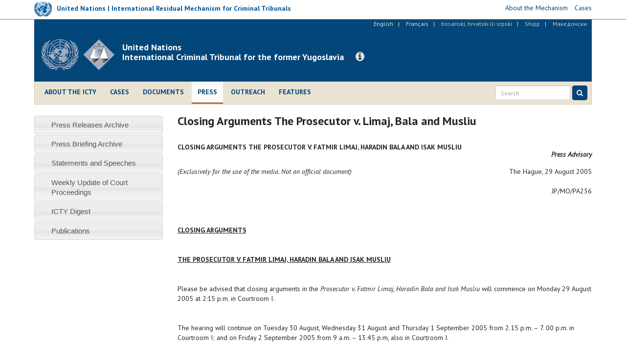

--- FILE ---
content_type: application/javascript
request_url: https://www.icty.org/sites/all/themes/icty2017/js/custom.js?rkorhm
body_size: 344
content:
/**
 * @file
 * A JavaScript file for the theme.
 *
 * In order for this JavaScript to be loaded on pages, see the instructions in
 * the README.txt next to this file.
 */

// JavaScript should be made compatible with libraries other than jQuery by
// wrapping it with an "anonymous closure". See:
// - https://drupal.org/node/1446420
// - http://www.adequatelygood.com/2010/3/JavaScript-Module-Pattern-In-Depth
(function ($, Drupal, window, document, undefined) {

var $ = jQuery;
$(document).ready(function() {
    // Match heigth of the blocks on the homepage
    $(".frontpage-group-1").matchHeight();
    $(".frontpage-group-2").matchHeight();
    $(".frontpage-group-3").matchHeight();
    $(".features-group-1").matchHeight();
    $(".features-group-2").matchHeight();
    $(".features-group-3").matchHeight();
});

})(jQuery, Drupal, this, this.document);